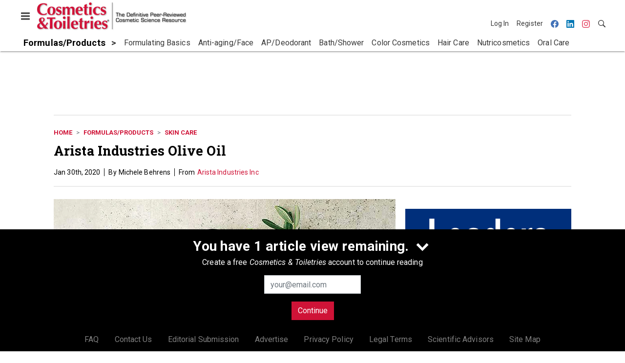

--- FILE ---
content_type: text/html; charset=utf-8
request_url: https://www.google.com/recaptcha/api2/aframe
body_size: 266
content:
<!DOCTYPE HTML><html><head><meta http-equiv="content-type" content="text/html; charset=UTF-8"></head><body><script nonce="E3_Md6ln1fvoCCnAWljh4w">/** Anti-fraud and anti-abuse applications only. See google.com/recaptcha */ try{var clients={'sodar':'https://pagead2.googlesyndication.com/pagead/sodar?'};window.addEventListener("message",function(a){try{if(a.source===window.parent){var b=JSON.parse(a.data);var c=clients[b['id']];if(c){var d=document.createElement('img');d.src=c+b['params']+'&rc='+(localStorage.getItem("rc::a")?sessionStorage.getItem("rc::b"):"");window.document.body.appendChild(d);sessionStorage.setItem("rc::e",parseInt(sessionStorage.getItem("rc::e")||0)+1);localStorage.setItem("rc::h",'1769807900402');}}}catch(b){}});window.parent.postMessage("_grecaptcha_ready", "*");}catch(b){}</script></body></html>